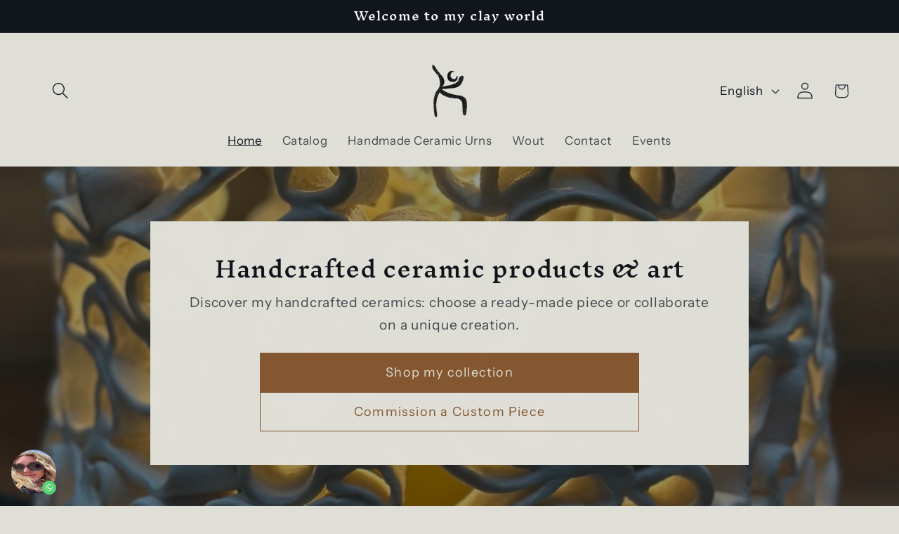

--- FILE ---
content_type: text/css
request_url: https://www.caimo.be/cdn/shop/t/4/assets/video-section.css?v=163092437706280852751735827216
body_size: -431
content:
.video-section__media{--ratio-percent: 56.25%;position:relative;padding-bottom:calc(var(--ratio-percent) - var(--media-border-width))}.scroll-trigger:where(.gradient.video-section__media){background:transparent}.video-section__media.global-media-settings--full-width{padding-bottom:var(--ratio-percent)}.video-section__media.deferred-media{box-shadow:var(--media-shadow-horizontal-offset) var(--media-shadow-vertical-offset) var(--media-shadow-blur-radius) rgba(var(--color-shadow),var(--media-shadow-opacity))}.video-section__media.deferred-media:after{content:none}.video-section__poster.deferred-media__poster:focus{outline-offset:.3rem}.video-section__media iframe{background-color:rgba(var(--color-foreground),.03);border:0}.video-section__poster,.video-section__media iframe,.video-section__media video{position:absolute;width:100%;height:100%}.video-section__media video{background:#000}.video-section__media.media-fit-cover video{object-fit:cover}
/*# sourceMappingURL=/cdn/shop/t/4/assets/video-section.css.map?v=163092437706280852751735827216 */


--- FILE ---
content_type: text/javascript; charset=utf-8
request_url: https://www.caimo.be/web-pixels@1d2a099fw23dfb22ep557258f5m7a2edbae/web-pixel-595493200@22e92c2ad45662f435e4801458fb78cc/sandbox/worker.modern.js
body_size: -606
content:
importScripts('https://www.caimo.be/cdn/wpm/s1d2a099fw23dfb22ep557258f5m7a2edbaem.js');
globalThis.shopify = self.webPixelsManager.createShopifyExtend('595493200', 'APP');
importScripts('/web-pixels/strict/app/web-pixel-595493200@22e92c2ad45662f435e4801458fb78cc.js');
